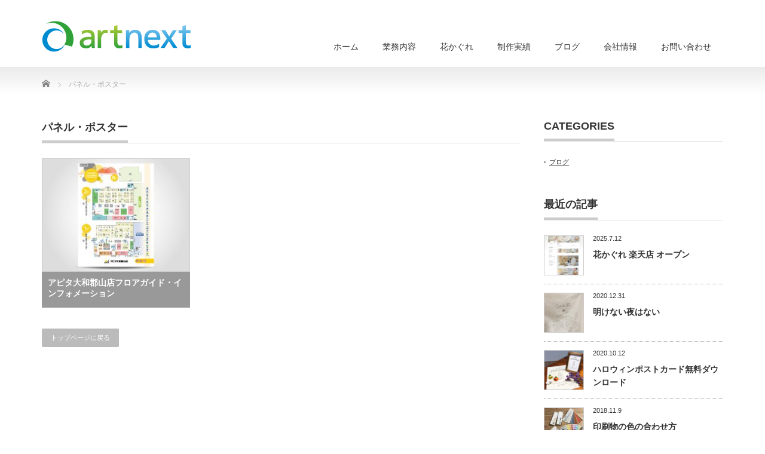

--- FILE ---
content_type: text/html; charset=UTF-8
request_url: https://www.artnext.com/product-cat/panel-poster
body_size: 34783
content:
<!DOCTYPE html PUBLIC "-//W3C//DTD XHTML 1.1//EN" "http://www.w3.org/TR/xhtml11/DTD/xhtml11.dtd">
<!--[if lt IE 9]><html xmlns="http://www.w3.org/1999/xhtml" class="ie"><![endif]-->
<!--[if (gt IE 9)|!(IE)]><!--><html xmlns="http://www.w3.org/1999/xhtml"><!--<![endif]-->
<head profile="http://gmpg.org/xfn/11">
<meta http-equiv="Content-Type" content="text/html; charset=UTF-8" />
<meta http-equiv="X-UA-Compatible" content="IE=edge,chrome=1" />
<meta name="viewport" content="width=device-width,initial-scale=1.0" />
<title>パネル・ポスター | 制作実績カテゴリー | アートネクスト</title>
<meta name="description" content="奈良・大阪のWEBデザイン、ホームページ制作、グラフィックデザイン　アートネクスト" />
<link rel="alternate" type="application/rss+xml" title="アートネクスト RSS Feed" href="https://www.artnext.com/feed" />
<link rel="alternate" type="application/atom+xml" title="アートネクスト Atom Feed" href="https://www.artnext.com/feed/atom" />
<link rel="pingback" href="https://www.artnext.com/xmlrpc.php" />


<meta name='robots' content='max-image-preview:large' />
	<style>img:is([sizes="auto" i], [sizes^="auto," i]) { contain-intrinsic-size: 3000px 1500px }</style>
	<link rel="alternate" type="application/rss+xml" title="アートネクスト &raquo; パネル・ポスター 制作実績カテゴリー のフィード" href="https://www.artnext.com/product-cat/panel-poster/feed" />
<script type="text/javascript">
/* <![CDATA[ */
window._wpemojiSettings = {"baseUrl":"https:\/\/s.w.org\/images\/core\/emoji\/16.0.1\/72x72\/","ext":".png","svgUrl":"https:\/\/s.w.org\/images\/core\/emoji\/16.0.1\/svg\/","svgExt":".svg","source":{"concatemoji":"https:\/\/www.artnext.com\/wp-includes\/js\/wp-emoji-release.min.js?ver=6.8.3"}};
/*! This file is auto-generated */
!function(s,n){var o,i,e;function c(e){try{var t={supportTests:e,timestamp:(new Date).valueOf()};sessionStorage.setItem(o,JSON.stringify(t))}catch(e){}}function p(e,t,n){e.clearRect(0,0,e.canvas.width,e.canvas.height),e.fillText(t,0,0);var t=new Uint32Array(e.getImageData(0,0,e.canvas.width,e.canvas.height).data),a=(e.clearRect(0,0,e.canvas.width,e.canvas.height),e.fillText(n,0,0),new Uint32Array(e.getImageData(0,0,e.canvas.width,e.canvas.height).data));return t.every(function(e,t){return e===a[t]})}function u(e,t){e.clearRect(0,0,e.canvas.width,e.canvas.height),e.fillText(t,0,0);for(var n=e.getImageData(16,16,1,1),a=0;a<n.data.length;a++)if(0!==n.data[a])return!1;return!0}function f(e,t,n,a){switch(t){case"flag":return n(e,"\ud83c\udff3\ufe0f\u200d\u26a7\ufe0f","\ud83c\udff3\ufe0f\u200b\u26a7\ufe0f")?!1:!n(e,"\ud83c\udde8\ud83c\uddf6","\ud83c\udde8\u200b\ud83c\uddf6")&&!n(e,"\ud83c\udff4\udb40\udc67\udb40\udc62\udb40\udc65\udb40\udc6e\udb40\udc67\udb40\udc7f","\ud83c\udff4\u200b\udb40\udc67\u200b\udb40\udc62\u200b\udb40\udc65\u200b\udb40\udc6e\u200b\udb40\udc67\u200b\udb40\udc7f");case"emoji":return!a(e,"\ud83e\udedf")}return!1}function g(e,t,n,a){var r="undefined"!=typeof WorkerGlobalScope&&self instanceof WorkerGlobalScope?new OffscreenCanvas(300,150):s.createElement("canvas"),o=r.getContext("2d",{willReadFrequently:!0}),i=(o.textBaseline="top",o.font="600 32px Arial",{});return e.forEach(function(e){i[e]=t(o,e,n,a)}),i}function t(e){var t=s.createElement("script");t.src=e,t.defer=!0,s.head.appendChild(t)}"undefined"!=typeof Promise&&(o="wpEmojiSettingsSupports",i=["flag","emoji"],n.supports={everything:!0,everythingExceptFlag:!0},e=new Promise(function(e){s.addEventListener("DOMContentLoaded",e,{once:!0})}),new Promise(function(t){var n=function(){try{var e=JSON.parse(sessionStorage.getItem(o));if("object"==typeof e&&"number"==typeof e.timestamp&&(new Date).valueOf()<e.timestamp+604800&&"object"==typeof e.supportTests)return e.supportTests}catch(e){}return null}();if(!n){if("undefined"!=typeof Worker&&"undefined"!=typeof OffscreenCanvas&&"undefined"!=typeof URL&&URL.createObjectURL&&"undefined"!=typeof Blob)try{var e="postMessage("+g.toString()+"("+[JSON.stringify(i),f.toString(),p.toString(),u.toString()].join(",")+"));",a=new Blob([e],{type:"text/javascript"}),r=new Worker(URL.createObjectURL(a),{name:"wpTestEmojiSupports"});return void(r.onmessage=function(e){c(n=e.data),r.terminate(),t(n)})}catch(e){}c(n=g(i,f,p,u))}t(n)}).then(function(e){for(var t in e)n.supports[t]=e[t],n.supports.everything=n.supports.everything&&n.supports[t],"flag"!==t&&(n.supports.everythingExceptFlag=n.supports.everythingExceptFlag&&n.supports[t]);n.supports.everythingExceptFlag=n.supports.everythingExceptFlag&&!n.supports.flag,n.DOMReady=!1,n.readyCallback=function(){n.DOMReady=!0}}).then(function(){return e}).then(function(){var e;n.supports.everything||(n.readyCallback(),(e=n.source||{}).concatemoji?t(e.concatemoji):e.wpemoji&&e.twemoji&&(t(e.twemoji),t(e.wpemoji)))}))}((window,document),window._wpemojiSettings);
/* ]]> */
</script>
<style id='wp-emoji-styles-inline-css' type='text/css'>

	img.wp-smiley, img.emoji {
		display: inline !important;
		border: none !important;
		box-shadow: none !important;
		height: 1em !important;
		width: 1em !important;
		margin: 0 0.07em !important;
		vertical-align: -0.1em !important;
		background: none !important;
		padding: 0 !important;
	}
</style>
<link rel='stylesheet' id='wp-block-library-css' href='https://www.artnext.com/wp-includes/css/dist/block-library/style.min.css?ver=6.8.3' type='text/css' media='all' />
<style id='classic-theme-styles-inline-css' type='text/css'>
/*! This file is auto-generated */
.wp-block-button__link{color:#fff;background-color:#32373c;border-radius:9999px;box-shadow:none;text-decoration:none;padding:calc(.667em + 2px) calc(1.333em + 2px);font-size:1.125em}.wp-block-file__button{background:#32373c;color:#fff;text-decoration:none}
</style>
<style id='global-styles-inline-css' type='text/css'>
:root{--wp--preset--aspect-ratio--square: 1;--wp--preset--aspect-ratio--4-3: 4/3;--wp--preset--aspect-ratio--3-4: 3/4;--wp--preset--aspect-ratio--3-2: 3/2;--wp--preset--aspect-ratio--2-3: 2/3;--wp--preset--aspect-ratio--16-9: 16/9;--wp--preset--aspect-ratio--9-16: 9/16;--wp--preset--color--black: #000000;--wp--preset--color--cyan-bluish-gray: #abb8c3;--wp--preset--color--white: #ffffff;--wp--preset--color--pale-pink: #f78da7;--wp--preset--color--vivid-red: #cf2e2e;--wp--preset--color--luminous-vivid-orange: #ff6900;--wp--preset--color--luminous-vivid-amber: #fcb900;--wp--preset--color--light-green-cyan: #7bdcb5;--wp--preset--color--vivid-green-cyan: #00d084;--wp--preset--color--pale-cyan-blue: #8ed1fc;--wp--preset--color--vivid-cyan-blue: #0693e3;--wp--preset--color--vivid-purple: #9b51e0;--wp--preset--gradient--vivid-cyan-blue-to-vivid-purple: linear-gradient(135deg,rgba(6,147,227,1) 0%,rgb(155,81,224) 100%);--wp--preset--gradient--light-green-cyan-to-vivid-green-cyan: linear-gradient(135deg,rgb(122,220,180) 0%,rgb(0,208,130) 100%);--wp--preset--gradient--luminous-vivid-amber-to-luminous-vivid-orange: linear-gradient(135deg,rgba(252,185,0,1) 0%,rgba(255,105,0,1) 100%);--wp--preset--gradient--luminous-vivid-orange-to-vivid-red: linear-gradient(135deg,rgba(255,105,0,1) 0%,rgb(207,46,46) 100%);--wp--preset--gradient--very-light-gray-to-cyan-bluish-gray: linear-gradient(135deg,rgb(238,238,238) 0%,rgb(169,184,195) 100%);--wp--preset--gradient--cool-to-warm-spectrum: linear-gradient(135deg,rgb(74,234,220) 0%,rgb(151,120,209) 20%,rgb(207,42,186) 40%,rgb(238,44,130) 60%,rgb(251,105,98) 80%,rgb(254,248,76) 100%);--wp--preset--gradient--blush-light-purple: linear-gradient(135deg,rgb(255,206,236) 0%,rgb(152,150,240) 100%);--wp--preset--gradient--blush-bordeaux: linear-gradient(135deg,rgb(254,205,165) 0%,rgb(254,45,45) 50%,rgb(107,0,62) 100%);--wp--preset--gradient--luminous-dusk: linear-gradient(135deg,rgb(255,203,112) 0%,rgb(199,81,192) 50%,rgb(65,88,208) 100%);--wp--preset--gradient--pale-ocean: linear-gradient(135deg,rgb(255,245,203) 0%,rgb(182,227,212) 50%,rgb(51,167,181) 100%);--wp--preset--gradient--electric-grass: linear-gradient(135deg,rgb(202,248,128) 0%,rgb(113,206,126) 100%);--wp--preset--gradient--midnight: linear-gradient(135deg,rgb(2,3,129) 0%,rgb(40,116,252) 100%);--wp--preset--font-size--small: 13px;--wp--preset--font-size--medium: 20px;--wp--preset--font-size--large: 36px;--wp--preset--font-size--x-large: 42px;--wp--preset--spacing--20: 0.44rem;--wp--preset--spacing--30: 0.67rem;--wp--preset--spacing--40: 1rem;--wp--preset--spacing--50: 1.5rem;--wp--preset--spacing--60: 2.25rem;--wp--preset--spacing--70: 3.38rem;--wp--preset--spacing--80: 5.06rem;--wp--preset--shadow--natural: 6px 6px 9px rgba(0, 0, 0, 0.2);--wp--preset--shadow--deep: 12px 12px 50px rgba(0, 0, 0, 0.4);--wp--preset--shadow--sharp: 6px 6px 0px rgba(0, 0, 0, 0.2);--wp--preset--shadow--outlined: 6px 6px 0px -3px rgba(255, 255, 255, 1), 6px 6px rgba(0, 0, 0, 1);--wp--preset--shadow--crisp: 6px 6px 0px rgba(0, 0, 0, 1);}:where(.is-layout-flex){gap: 0.5em;}:where(.is-layout-grid){gap: 0.5em;}body .is-layout-flex{display: flex;}.is-layout-flex{flex-wrap: wrap;align-items: center;}.is-layout-flex > :is(*, div){margin: 0;}body .is-layout-grid{display: grid;}.is-layout-grid > :is(*, div){margin: 0;}:where(.wp-block-columns.is-layout-flex){gap: 2em;}:where(.wp-block-columns.is-layout-grid){gap: 2em;}:where(.wp-block-post-template.is-layout-flex){gap: 1.25em;}:where(.wp-block-post-template.is-layout-grid){gap: 1.25em;}.has-black-color{color: var(--wp--preset--color--black) !important;}.has-cyan-bluish-gray-color{color: var(--wp--preset--color--cyan-bluish-gray) !important;}.has-white-color{color: var(--wp--preset--color--white) !important;}.has-pale-pink-color{color: var(--wp--preset--color--pale-pink) !important;}.has-vivid-red-color{color: var(--wp--preset--color--vivid-red) !important;}.has-luminous-vivid-orange-color{color: var(--wp--preset--color--luminous-vivid-orange) !important;}.has-luminous-vivid-amber-color{color: var(--wp--preset--color--luminous-vivid-amber) !important;}.has-light-green-cyan-color{color: var(--wp--preset--color--light-green-cyan) !important;}.has-vivid-green-cyan-color{color: var(--wp--preset--color--vivid-green-cyan) !important;}.has-pale-cyan-blue-color{color: var(--wp--preset--color--pale-cyan-blue) !important;}.has-vivid-cyan-blue-color{color: var(--wp--preset--color--vivid-cyan-blue) !important;}.has-vivid-purple-color{color: var(--wp--preset--color--vivid-purple) !important;}.has-black-background-color{background-color: var(--wp--preset--color--black) !important;}.has-cyan-bluish-gray-background-color{background-color: var(--wp--preset--color--cyan-bluish-gray) !important;}.has-white-background-color{background-color: var(--wp--preset--color--white) !important;}.has-pale-pink-background-color{background-color: var(--wp--preset--color--pale-pink) !important;}.has-vivid-red-background-color{background-color: var(--wp--preset--color--vivid-red) !important;}.has-luminous-vivid-orange-background-color{background-color: var(--wp--preset--color--luminous-vivid-orange) !important;}.has-luminous-vivid-amber-background-color{background-color: var(--wp--preset--color--luminous-vivid-amber) !important;}.has-light-green-cyan-background-color{background-color: var(--wp--preset--color--light-green-cyan) !important;}.has-vivid-green-cyan-background-color{background-color: var(--wp--preset--color--vivid-green-cyan) !important;}.has-pale-cyan-blue-background-color{background-color: var(--wp--preset--color--pale-cyan-blue) !important;}.has-vivid-cyan-blue-background-color{background-color: var(--wp--preset--color--vivid-cyan-blue) !important;}.has-vivid-purple-background-color{background-color: var(--wp--preset--color--vivid-purple) !important;}.has-black-border-color{border-color: var(--wp--preset--color--black) !important;}.has-cyan-bluish-gray-border-color{border-color: var(--wp--preset--color--cyan-bluish-gray) !important;}.has-white-border-color{border-color: var(--wp--preset--color--white) !important;}.has-pale-pink-border-color{border-color: var(--wp--preset--color--pale-pink) !important;}.has-vivid-red-border-color{border-color: var(--wp--preset--color--vivid-red) !important;}.has-luminous-vivid-orange-border-color{border-color: var(--wp--preset--color--luminous-vivid-orange) !important;}.has-luminous-vivid-amber-border-color{border-color: var(--wp--preset--color--luminous-vivid-amber) !important;}.has-light-green-cyan-border-color{border-color: var(--wp--preset--color--light-green-cyan) !important;}.has-vivid-green-cyan-border-color{border-color: var(--wp--preset--color--vivid-green-cyan) !important;}.has-pale-cyan-blue-border-color{border-color: var(--wp--preset--color--pale-cyan-blue) !important;}.has-vivid-cyan-blue-border-color{border-color: var(--wp--preset--color--vivid-cyan-blue) !important;}.has-vivid-purple-border-color{border-color: var(--wp--preset--color--vivid-purple) !important;}.has-vivid-cyan-blue-to-vivid-purple-gradient-background{background: var(--wp--preset--gradient--vivid-cyan-blue-to-vivid-purple) !important;}.has-light-green-cyan-to-vivid-green-cyan-gradient-background{background: var(--wp--preset--gradient--light-green-cyan-to-vivid-green-cyan) !important;}.has-luminous-vivid-amber-to-luminous-vivid-orange-gradient-background{background: var(--wp--preset--gradient--luminous-vivid-amber-to-luminous-vivid-orange) !important;}.has-luminous-vivid-orange-to-vivid-red-gradient-background{background: var(--wp--preset--gradient--luminous-vivid-orange-to-vivid-red) !important;}.has-very-light-gray-to-cyan-bluish-gray-gradient-background{background: var(--wp--preset--gradient--very-light-gray-to-cyan-bluish-gray) !important;}.has-cool-to-warm-spectrum-gradient-background{background: var(--wp--preset--gradient--cool-to-warm-spectrum) !important;}.has-blush-light-purple-gradient-background{background: var(--wp--preset--gradient--blush-light-purple) !important;}.has-blush-bordeaux-gradient-background{background: var(--wp--preset--gradient--blush-bordeaux) !important;}.has-luminous-dusk-gradient-background{background: var(--wp--preset--gradient--luminous-dusk) !important;}.has-pale-ocean-gradient-background{background: var(--wp--preset--gradient--pale-ocean) !important;}.has-electric-grass-gradient-background{background: var(--wp--preset--gradient--electric-grass) !important;}.has-midnight-gradient-background{background: var(--wp--preset--gradient--midnight) !important;}.has-small-font-size{font-size: var(--wp--preset--font-size--small) !important;}.has-medium-font-size{font-size: var(--wp--preset--font-size--medium) !important;}.has-large-font-size{font-size: var(--wp--preset--font-size--large) !important;}.has-x-large-font-size{font-size: var(--wp--preset--font-size--x-large) !important;}
:where(.wp-block-post-template.is-layout-flex){gap: 1.25em;}:where(.wp-block-post-template.is-layout-grid){gap: 1.25em;}
:where(.wp-block-columns.is-layout-flex){gap: 2em;}:where(.wp-block-columns.is-layout-grid){gap: 2em;}
:root :where(.wp-block-pullquote){font-size: 1.5em;line-height: 1.6;}
</style>
<link rel='stylesheet' id='responsive-lightbox-swipebox-css' href='https://www.artnext.com/wp-content/plugins/responsive-lightbox/assets/swipebox/swipebox.min.css?ver=1.5.2' type='text/css' media='all' />
<script type="text/javascript" src="https://www.artnext.com/wp-includes/js/jquery/jquery.min.js?ver=3.7.1" id="jquery-core-js"></script>
<script type="text/javascript" src="https://www.artnext.com/wp-includes/js/jquery/jquery-migrate.min.js?ver=3.4.1" id="jquery-migrate-js"></script>
<script type="text/javascript" src="https://www.artnext.com/wp-content/plugins/responsive-lightbox/assets/swipebox/jquery.swipebox.min.js?ver=1.5.2" id="responsive-lightbox-swipebox-js"></script>
<script type="text/javascript" src="https://www.artnext.com/wp-includes/js/underscore.min.js?ver=1.13.7" id="underscore-js"></script>
<script type="text/javascript" src="https://www.artnext.com/wp-content/plugins/responsive-lightbox/assets/infinitescroll/infinite-scroll.pkgd.min.js?ver=4.0.1" id="responsive-lightbox-infinite-scroll-js"></script>
<script type="text/javascript" id="responsive-lightbox-js-before">
/* <![CDATA[ */
var rlArgs = {"script":"swipebox","selector":"lightbox","customEvents":"","activeGalleries":true,"animation":true,"hideCloseButtonOnMobile":false,"removeBarsOnMobile":false,"hideBars":true,"hideBarsDelay":5000,"videoMaxWidth":1080,"useSVG":true,"loopAtEnd":false,"woocommerce_gallery":false,"ajaxurl":"https:\/\/www.artnext.com\/wp-admin\/admin-ajax.php","nonce":"3aa4bff3d0","preview":false,"postId":89,"scriptExtension":false};
/* ]]> */
</script>
<script type="text/javascript" src="https://www.artnext.com/wp-content/plugins/responsive-lightbox/js/front.js?ver=2.5.3" id="responsive-lightbox-js"></script>
<link rel="https://api.w.org/" href="https://www.artnext.com/wp-json/" /><link rel="icon" href="https://www.artnext.com/wp-content/uploads/2018/03/cropped-site_icon-32x32.png" sizes="32x32" />
<link rel="icon" href="https://www.artnext.com/wp-content/uploads/2018/03/cropped-site_icon-192x192.png" sizes="192x192" />
<link rel="apple-touch-icon" href="https://www.artnext.com/wp-content/uploads/2018/03/cropped-site_icon-180x180.png" />
<meta name="msapplication-TileImage" content="https://www.artnext.com/wp-content/uploads/2018/03/cropped-site_icon-270x270.png" />

<!-- BEGIN GAINWP v5.4.6 Universal Analytics - https://intelligencewp.com/google-analytics-in-wordpress/ -->
<script>
(function(i,s,o,g,r,a,m){i['GoogleAnalyticsObject']=r;i[r]=i[r]||function(){
	(i[r].q=i[r].q||[]).push(arguments)},i[r].l=1*new Date();a=s.createElement(o),
	m=s.getElementsByTagName(o)[0];a.async=1;a.src=g;m.parentNode.insertBefore(a,m)
})(window,document,'script','https://www.google-analytics.com/analytics.js','ga');
  ga('create', 'UA-295513-7', 'auto');
  ga('send', 'pageview');
</script>
<!-- END GAINWP Universal Analytics -->

<link rel="stylesheet" href="https://www.artnext.com/wp-content/themes/precious_tcd019/style.css?ver=2.2" type="text/css" />
<link rel="stylesheet" href="https://www.artnext.com/wp-content/themes/precious_tcd019/comment-style.css?ver=2.2" type="text/css" />

<link rel="stylesheet" media="screen and (min-width:641px)" href="https://www.artnext.com/wp-content/themes/precious_tcd019/style_pc.css?ver=2.2" type="text/css" />
<link rel="stylesheet" media="screen and (max-width:640px)" href="https://www.artnext.com/wp-content/themes/precious_tcd019/style_sp.css?ver=2.2" type="text/css" />

<link rel="stylesheet" href="https://www.artnext.com/wp-content/themes/precious_tcd019/japanese.css?ver=2.2" type="text/css" />

<script type="text/javascript" src="https://www.artnext.com/wp-content/themes/precious_tcd019/js/jscript.js?ver=2.2"></script>
<script type="text/javascript" src="https://www.artnext.com/wp-content/themes/precious_tcd019/js/scroll.js?ver=2.2"></script>
<script type="text/javascript" src="https://www.artnext.com/wp-content/themes/precious_tcd019/js/comment.js?ver=2.2"></script>
<script type="text/javascript" src="https://www.artnext.com/wp-content/themes/precious_tcd019/js/rollover.js?ver=2.2"></script>
<!--[if lt IE 9]>
<link id="stylesheet" rel="stylesheet" href="https://www.artnext.com/wp-content/themes/precious_tcd019/style_pc.css?ver=2.2" type="text/css" />
<script type="text/javascript" src="https://www.artnext.com/wp-content/themes/precious_tcd019/js/ie.js?ver=2.2"></script>
<link rel="stylesheet" href="https://www.artnext.com/wp-content/themes/precious_tcd019/ie.css" type="text/css" />
<![endif]-->

<style type="text/css">
body { font-size:16px; }

a:hover { color:#00A2D9; }

.page_navi a:hover, #post_pagination a:hover, #wp-calendar td a:hover, .pc #return_top:hover,
 #wp-calendar #prev a:hover, #wp-calendar #next a:hover, #footer #wp-calendar td a:hover, .widget_search #search-btn input:hover, .widget_search #searchsubmit:hover, .tcdw_category_list_widget a:hover, .tcdw_news_list_widget .month, .tcd_menu_widget a:hover, .tcd_menu_widget li.current-menu-item a, #submit_comment:hover, .google_search #search_button:hover
  { background-color:#00A2D9; }

#guest_info input:focus, #comment_textarea textarea:focus
  { border-color:#00A2D9; }

</style>



</head>
<body class="archive tax-product-cat term-panel-poster term-15 wp-theme-precious_tcd019">

 <div id="header_wrap">
  <div id="header" class="clearfix">

   <!-- logo -->
   <h1 id="logo_image" style="top:30px; left:0px;"><a href=" https://www.artnext.com/" title="アートネクスト"><img src="https://www.artnext.com/wp-content/uploads/tcd-w/logo.png?1769265304" alt="アートネクスト" title="アートネクスト" /></a></h1>

   <!-- global menu -->
   <a href="#" class="menu_button">menu</a>
   <div id="global_menu" class="clearfix">
    <ul id="menu-%e3%82%b0%e3%83%ad%e3%83%bc%e3%83%90%e3%83%ab%e3%83%a1%e3%83%8b%e3%83%a5%e3%83%bc" class="menu"><li id="menu-item-25" class="menu-item menu-item-type-custom menu-item-object-custom menu-item-home menu-item-25"><a href="https://www.artnext.com/">ホーム</a></li>
<li id="menu-item-23" class="menu-item menu-item-type-post_type menu-item-object-page menu-item-23"><a href="https://www.artnext.com/service">業務内容</a></li>
<li id="menu-item-212" class="menu-item menu-item-type-custom menu-item-object-custom menu-item-212"><a href="https://shop.hanakagure.com/">花かぐれ</a></li>
<li id="menu-item-44" class="menu-item menu-item-type-custom menu-item-object-custom menu-item-44"><a href="https://www.artnext.com/product/">制作実績</a></li>
<li id="menu-item-99" class="menu-item menu-item-type-custom menu-item-object-custom menu-item-99"><a href="https://www.artnext.com/category/blog">ブログ</a></li>
<li id="menu-item-24" class="menu-item menu-item-type-post_type menu-item-object-page menu-item-24"><a href="https://www.artnext.com/about">会社情報</a></li>
<li id="menu-item-61" class="menu-item menu-item-type-post_type menu-item-object-page menu-item-61"><a href="https://www.artnext.com/contact">お問い合わせ</a></li>
</ul>   </div>

  </div><!-- END #header -->
 </div><!-- END #header_wrap -->

 
 <div id="main_contents_wrap">
  <div id="main_contents" class="clearfix">
    
        
<ul id="bread_crumb" class="clearfix">
 <li itemscope="itemscope" itemtype="http://data-vocabulary.org/Breadcrumb" class="home"><a itemprop="url" href="https://www.artnext.com/"><span itemprop="title">Home</span></a></li>

 <li class="last">パネル・ポスター</li>

</ul>
    
<div id="main_col">

 <h2 class="headline1"><span>パネル・ポスター</span></h2>

  <ol id="product_list" class="clearfix">
    <li class="clearfix">
   <a class="image" href="https://www.artnext.com/product/apita-floor-guide"><img src="https://www.artnext.com/wp-content/uploads/2018/03/apita20180307-1-248x190.jpg" alt="" title="" /></a>
   <h4 class="title"><a href="https://www.artnext.com/product/apita-floor-guide">アピタ大和郡山店フロアガイド・インフォメーション</a></h4>
  </li>
   </ol>
 
 <div class="page_navi clearfix">
<p class="back"><a href="https://www.artnext.com/">トップページに戻る</a></p>
</div>

  <!-- footer banner -->
 
</div><!-- END #main_col -->


<div id="side_col">

 <div class="side_widget clearfix widget_categories" id="categories-7">
<h3 class="side_headline"><span>CATEGORIES</span></h3>

			<ul>
					<li class="cat-item cat-item-1"><a href="https://www.artnext.com/category/blog">ブログ</a>
</li>
			</ul>

			</div>
<div class="side_widget clearfix tcd_recent_post_widget" id="tcd_recent_post_widget-6">
<h3 class="side_headline"><span>最近の記事</span></h3>
<ul>
  <li class="clearfix">
  <a class="image" href="https://www.artnext.com/blog/%e8%8a%b1%e3%81%8b%e3%81%90%e3%82%8c-%e6%a5%bd%e5%a4%a9%e5%ba%97-%e3%82%aa%e3%83%bc%e3%83%97%e3%83%b3"><img width="72" height="72" src="https://www.artnext.com/wp-content/uploads/2025/07/rakuten2-72x72.jpg" class="attachment-size1 size-size1 wp-post-image" alt="" decoding="async" loading="lazy" srcset="https://www.artnext.com/wp-content/uploads/2025/07/rakuten2-72x72.jpg 72w, https://www.artnext.com/wp-content/uploads/2025/07/rakuten2-150x150.jpg 150w, https://www.artnext.com/wp-content/uploads/2025/07/rakuten2-120x120.jpg 120w" sizes="auto, (max-width: 72px) 100vw, 72px" /></a>
  <div class="info">
   <p class="date">2025.7.12</p>   <a class="title" href="https://www.artnext.com/blog/%e8%8a%b1%e3%81%8b%e3%81%90%e3%82%8c-%e6%a5%bd%e5%a4%a9%e5%ba%97-%e3%82%aa%e3%83%bc%e3%83%97%e3%83%b3">花かぐれ 楽天店 オープン</a>
  </div>
 </li>
  <li class="clearfix">
  <a class="image" href="https://www.artnext.com/blog/the-night-is-long-that-never-finds-the-day"><img width="72" height="72" src="https://www.artnext.com/wp-content/uploads/2020/12/07c7772ea6932ae025a9a8b8728cd1b9-72x72.jpg" class="attachment-size1 size-size1 wp-post-image" alt="ファブリックカレンダー" decoding="async" loading="lazy" srcset="https://www.artnext.com/wp-content/uploads/2020/12/07c7772ea6932ae025a9a8b8728cd1b9-72x72.jpg 72w, https://www.artnext.com/wp-content/uploads/2020/12/07c7772ea6932ae025a9a8b8728cd1b9-300x300.jpg 300w, https://www.artnext.com/wp-content/uploads/2020/12/07c7772ea6932ae025a9a8b8728cd1b9-1024x1024.jpg 1024w, https://www.artnext.com/wp-content/uploads/2020/12/07c7772ea6932ae025a9a8b8728cd1b9-150x150.jpg 150w, https://www.artnext.com/wp-content/uploads/2020/12/07c7772ea6932ae025a9a8b8728cd1b9-768x768.jpg 768w, https://www.artnext.com/wp-content/uploads/2020/12/07c7772ea6932ae025a9a8b8728cd1b9-120x120.jpg 120w, https://www.artnext.com/wp-content/uploads/2020/12/07c7772ea6932ae025a9a8b8728cd1b9.jpg 1080w" sizes="auto, (max-width: 72px) 100vw, 72px" /></a>
  <div class="info">
   <p class="date">2020.12.31</p>   <a class="title" href="https://www.artnext.com/blog/the-night-is-long-that-never-finds-the-day">明けない夜はない</a>
  </div>
 </li>
  <li class="clearfix">
  <a class="image" href="https://www.artnext.com/blog/halloween-postcard-download"><img width="72" height="72" src="https://www.artnext.com/wp-content/uploads/2020/10/IMG_1778-72x72.jpg" class="attachment-size1 size-size1 wp-post-image" alt="" decoding="async" loading="lazy" srcset="https://www.artnext.com/wp-content/uploads/2020/10/IMG_1778-72x72.jpg 72w, https://www.artnext.com/wp-content/uploads/2020/10/IMG_1778-300x300.jpg 300w, https://www.artnext.com/wp-content/uploads/2020/10/IMG_1778-1024x1024.jpg 1024w, https://www.artnext.com/wp-content/uploads/2020/10/IMG_1778-150x150.jpg 150w, https://www.artnext.com/wp-content/uploads/2020/10/IMG_1778-768x768.jpg 768w, https://www.artnext.com/wp-content/uploads/2020/10/IMG_1778-120x120.jpg 120w, https://www.artnext.com/wp-content/uploads/2020/10/IMG_1778.jpg 1200w" sizes="auto, (max-width: 72px) 100vw, 72px" /></a>
  <div class="info">
   <p class="date">2020.10.12</p>   <a class="title" href="https://www.artnext.com/blog/halloween-postcard-download">ハロウィンポストカード無料ダウンロード</a>
  </div>
 </li>
  <li class="clearfix">
  <a class="image" href="https://www.artnext.com/blog/color-management"><img width="72" height="72" src="https://www.artnext.com/wp-content/uploads/2018/11/IMG_8934-72x72.jpg" class="attachment-size1 size-size1 wp-post-image" alt="" decoding="async" loading="lazy" srcset="https://www.artnext.com/wp-content/uploads/2018/11/IMG_8934-72x72.jpg 72w, https://www.artnext.com/wp-content/uploads/2018/11/IMG_8934-150x150.jpg 150w, https://www.artnext.com/wp-content/uploads/2018/11/IMG_8934-300x300.jpg 300w, https://www.artnext.com/wp-content/uploads/2018/11/IMG_8934-768x768.jpg 768w, https://www.artnext.com/wp-content/uploads/2018/11/IMG_8934-1024x1024.jpg 1024w, https://www.artnext.com/wp-content/uploads/2018/11/IMG_8934-120x120.jpg 120w" sizes="auto, (max-width: 72px) 100vw, 72px" /></a>
  <div class="info">
   <p class="date">2018.11.9</p>   <a class="title" href="https://www.artnext.com/blog/color-management">印刷物の色の合わせ方</a>
  </div>
 </li>
  <li class="clearfix">
  <a class="image" href="https://www.artnext.com/blog/brushup"><img width="72" height="72" src="https://www.artnext.com/wp-content/uploads/2018/10/03-72x72.png" class="attachment-size1 size-size1 wp-post-image" alt="" decoding="async" loading="lazy" srcset="https://www.artnext.com/wp-content/uploads/2018/10/03-72x72.png 72w, https://www.artnext.com/wp-content/uploads/2018/10/03-150x150.png 150w, https://www.artnext.com/wp-content/uploads/2018/10/03-120x120.png 120w" sizes="auto, (max-width: 72px) 100vw, 72px" /></a>
  <div class="info">
   <p class="date">2018.10.16</p>   <a class="title" href="https://www.artnext.com/blog/brushup">ビジネスマッチなら出展ブースサポート</a>
  </div>
 </li>
 </ul>
</div>
<div class="side_widget clearfix tcdw_product_list_widget" id="tcdw_product_list_widget-6">
<h3 class="side_headline"><span>制作実績一覧</span></h3>
<ol class="product_post_list">
  <li class="clearfix">
  <a class="image" href="https://www.artnext.com/product/roujin-fukushi-shisetsu"><img src="https://www.artnext.com/wp-content/uploads/2018/06/sarasa-1-72x72.jpg" alt="" title="" /></a>
  <div class="info">
   <div class="category"><a href="https://www.artnext.com/product-cat/graphic-design" rel="tag">グラフィックデザイン</a>, <a href="https://www.artnext.com/product-cat/pamphlet" rel="tag">パンフレット</a>, <a href="https://www.artnext.com/product-cat/logo" rel="tag">ロゴ</a>, <a href="https://www.artnext.com/product-cat/photo" rel="tag">写真撮影</a></div>   <a class="title" href="https://www.artnext.com/product/roujin-fukushi-shisetsu">老人福祉施設の三つ折りパンフレット</a>
  </div>
 </li>
  <li class="clearfix">
  <a class="image" href="https://www.artnext.com/product/music-art-flier-chirashi-a4"><img src="https://www.artnext.com/wp-content/uploads/2018/06/web20180609-2-72x72.jpg" alt="" title="" /></a>
  <div class="info">
   <div class="category"><a href="https://www.artnext.com/product-cat/graphic-design" rel="tag">グラフィックデザイン</a>, <a href="https://www.artnext.com/product-cat/flyer" rel="tag">フライヤー</a></div>   <a class="title" href="https://www.artnext.com/product/music-art-flier-chirashi-a4">音楽ライブ、絵画個展のチラシ、フライヤー制作</a>
  </div>
 </li>
  <li class="clearfix">
  <a class="image" href="https://www.artnext.com/product/biyou-riyou-flier-chirashi-a5"><img src="https://www.artnext.com/wp-content/uploads/2018/06/web20180609-1-72x72.jpg" alt="" title="" /></a>
  <div class="info">
   <div class="category"><a href="https://www.artnext.com/product-cat/graphic-design" rel="tag">グラフィックデザイン</a>, <a href="https://www.artnext.com/product-cat/flyer" rel="tag">フライヤー</a></div>   <a class="title" href="https://www.artnext.com/product/biyou-riyou-flier-chirashi-a5">美容・理容フライヤー、チラシ制作</a>
  </div>
 </li>
  <li class="clearfix">
  <a class="image" href="https://www.artnext.com/product/izakaya-flier-chirashi-a5"><img src="https://www.artnext.com/wp-content/uploads/2018/05/web20180518-1-72x72.jpg" alt="" title="" /></a>
  <div class="info">
   <div class="category"><a href="https://www.artnext.com/product-cat/graphic-design" rel="tag">グラフィックデザイン</a>, <a href="https://www.artnext.com/product-cat/flyer" rel="tag">フライヤー</a></div>   <a class="title" href="https://www.artnext.com/product/izakaya-flier-chirashi-a5">居酒屋フライヤー、チラシ制作</a>
  </div>
 </li>
  <li class="clearfix">
  <a class="image" href="https://www.artnext.com/product/hers-web-cms"><img src="https://www.artnext.com/wp-content/uploads/2018/04/web20180402-1-1-72x72.jpg" alt="" title="" /></a>
  <div class="info">
   <div class="category"><a href="https://www.artnext.com/product-cat/homepage" rel="tag">ホームページ制作</a>, <a href="https://www.artnext.com/product-cat/cms" rel="tag">更新できるホームページ</a></div>   <a class="title" href="https://www.artnext.com/product/hers-web-cms">株式会社HERSのホームページ</a>
  </div>
 </li>
 </ol>
</div>

</div>

  </div><!-- END #main_contents -->
 </div><!-- END #main_contents_wrap -->

 <a id="return_top" href="#header">ページ上部へ戻る</a>

   

 <div id="copyright">
  <div id="copyright_inner" class="clearfix">

   <!-- global menu -->
      <div id="footer_menu" class="clearfix">
    <ul id="menu-%e3%82%b0%e3%83%ad%e3%83%bc%e3%83%90%e3%83%ab%e3%83%a1%e3%83%8b%e3%83%a5%e3%83%bc-1" class="menu"><li class="menu-item menu-item-type-custom menu-item-object-custom menu-item-home menu-item-25"><a href="https://www.artnext.com/">ホーム</a></li>
<li class="menu-item menu-item-type-post_type menu-item-object-page menu-item-23"><a href="https://www.artnext.com/service">業務内容</a></li>
<li class="menu-item menu-item-type-custom menu-item-object-custom menu-item-212"><a href="https://shop.hanakagure.com/">花かぐれ</a></li>
<li class="menu-item menu-item-type-custom menu-item-object-custom menu-item-44"><a href="https://www.artnext.com/product/">制作実績</a></li>
<li class="menu-item menu-item-type-custom menu-item-object-custom menu-item-99"><a href="https://www.artnext.com/category/blog">ブログ</a></li>
<li class="menu-item menu-item-type-post_type menu-item-object-page menu-item-24"><a href="https://www.artnext.com/about">会社情報</a></li>
<li class="menu-item menu-item-type-post_type menu-item-object-page menu-item-61"><a href="https://www.artnext.com/contact">お問い合わせ</a></li>
</ul>   </div>
   
   <!-- social button -->
      <ul id="social_link" class="clearfix">
        <li class="rss"><a class="target_blank" href="https://www.artnext.com/feed">RSS</a></li>
            <li class="twitter"><a class="target_blank" href="https://twitter.com/artnext1998">Twitter</a></li>
            <li class="facebook"><a class="target_blank" href="https://www.facebook.com/artnext1998">facebook</a></li>
       </ul>
   
   <p>Copyright &copy;&nbsp; <a href="https://www.artnext.com/">アートネクスト</a></p>

  </div>
 </div>

 
<script type="speculationrules">
{"prefetch":[{"source":"document","where":{"and":[{"href_matches":"\/*"},{"not":{"href_matches":["\/wp-*.php","\/wp-admin\/*","\/wp-content\/uploads\/*","\/wp-content\/*","\/wp-content\/plugins\/*","\/wp-content\/themes\/precious_tcd019\/*","\/*\\?(.+)"]}},{"not":{"selector_matches":"a[rel~=\"nofollow\"]"}},{"not":{"selector_matches":".no-prefetch, .no-prefetch a"}}]},"eagerness":"conservative"}]}
</script>
</body>
</html>

--- FILE ---
content_type: text/plain
request_url: https://www.google-analytics.com/j/collect?v=1&_v=j102&a=1510085704&t=pageview&_s=1&dl=https%3A%2F%2Fwww.artnext.com%2Fproduct-cat%2Fpanel-poster&ul=en-us%40posix&dt=%E3%83%91%E3%83%8D%E3%83%AB%E3%83%BB%E3%83%9D%E3%82%B9%E3%82%BF%E3%83%BC%20%7C%20%E5%88%B6%E4%BD%9C%E5%AE%9F%E7%B8%BE%E3%82%AB%E3%83%86%E3%82%B4%E3%83%AA%E3%83%BC%20%7C%20%E3%82%A2%E3%83%BC%E3%83%88%E3%83%8D%E3%82%AF%E3%82%B9%E3%83%88&sr=1280x720&vp=1280x720&_u=IEBAAEABAAAAACAAI~&jid=1927717025&gjid=370830974&cid=246703938.1769265307&tid=UA-295513-7&_gid=1881385669.1769265307&_r=1&_slc=1&z=571747231
body_size: -450
content:
2,cG-0NWLBXF277